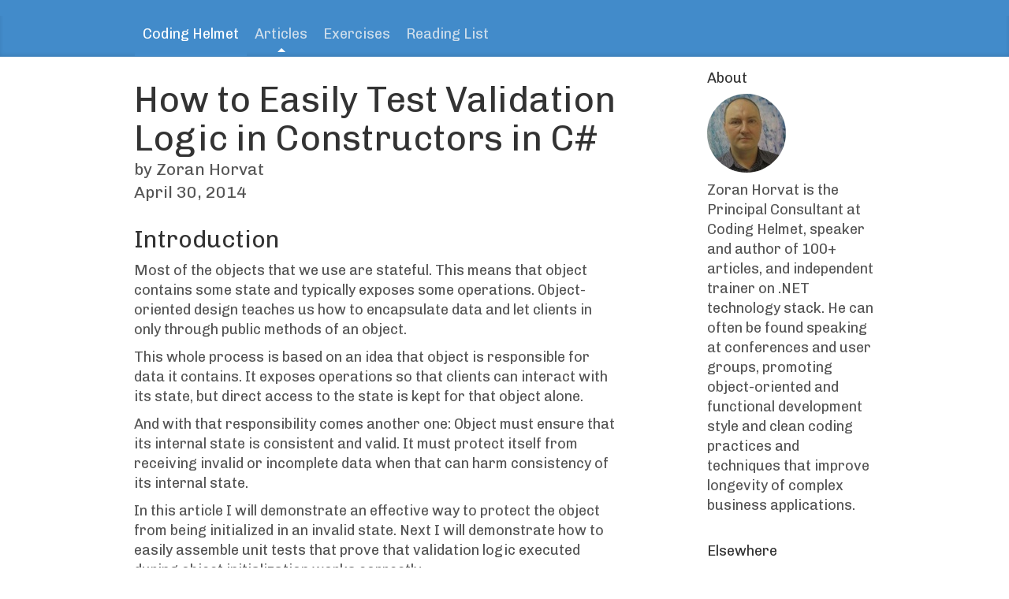

--- FILE ---
content_type: text/html; charset=utf-8
request_url: https://codinghelmet.com/articles/constructor-tests
body_size: 19479
content:
<!DOCTYPE html>
<html lang="en">
<head>
    <meta charset="utf-8">
    <meta http-equiv="X-UA-Compatible" content="IE=edge">
    <meta name="viewport" content="width=device-width, initial-scale=1">
    <!-- The above 3 meta tags *must* come first in the head; any other head content must come *after* these tags -->
    <meta name="description" content="">
    <meta name="author" content="Zoran Horvat">
    <meta name='impact-site-verification' value='-456299824'>
    <meta name='impact-site-verification' value='6e84fb86-443d-4a06-8443-437e0f521df9'>
    
    
    <meta name="twitter:card" content="summary" />
    <meta name="twitter:site" content="@zoranh75" />
    <meta name="twitter:creator" content="@zoranh75" />

    <meta property="og:url" content="https://codinghelmet.com/articles/constructor-tests" />
    <meta property="og:title" content="How to Easily Test Validation Logic in Constructors in C#" />
    <meta property="og:description" content="Most of the objects that we use are stateful. This means that object contains some state and typically exposes some operations. Object-oriented design teaches us how to encapsulate data and let clients in only through public methods of an object." />
    <meta property="og:image" content="https://codinghelmet.com/img/card.png" />
    <meta name="publish_date" property="og:publish_date" content="2014-04-30T11:01:13&#x2B;00:00">


    <title>How to Easily Test Validation Logic in Constructors in C#</title>
    <link href="https://cdnjs.cloudflare.com/ajax/libs/open-iconic/1.1.1/font/css/open-iconic-bootstrap.min.css" rel="stylesheet"/>
    <link href="/css/bootstrap.v3.datetimepicker/bootstrap-datetimepicker.min.css" rel="stylesheet" type="text/css" />
    <!-- Bootstrap core CSS -->
    <link href="https://fonts.googleapis.com/css?family=Chivo:400,400italic" rel="stylesheet" type="text/css" />
    <link href="/lib/bootstrap/dist/css/bootstrap.min.css" rel="stylesheet">
    <!-- IE10 viewport hack for Surface/desktop Windows 8 bug -->
    <link href="/lib/bootstrap/assets/css/ie10-viewport-bug-workaround.css" rel="stylesheet">
    <!-- Custom styles for this template -->
    <script src="/lib/bootstrap/assets/js/ie-emulation-modes-warning.js"></script>
    <!-- HTML5 shim and Respond.js for IE8 support of HTML5 elements and media queries -->
    <!--[if lt IE 9]>
        <script src="https://oss.maxcdn.com/html5shiv/3.7.3/html5shiv.min.js"></script>
        <script src="https://oss.maxcdn.com/respond/1.4.2/respond.min.js"></script>
    <![endif]-->

    <!-- Bootstrap core JavaScript -->
    <script src="/lib/jquery/jquery-3.6.0.min.js"></script>
    <script>window.jQuery || document.write('<script src="../../assets/js/vendor/jquery.min.js"><\/script>')</script>
    <script src="/lib/bootstrap/dist/js/bootstrap.min.js"></script>
    <script src="/lib/moment/moment-with-locales.min.js"></script>
    <script src="/lib/bootstrap.v3.datetimepicker/bootstrap-datetimepicker.min.js"></script>
    <!-- IE10 viewport hack for Surface/desktop Windows 8 bug -->
    <script src="/lib/bootstrap/assets/js/ie10-viewport-bug-workaround.js"></script>

    <link href="/css/site.css" rel="stylesheet">
    <link href="/css/code.css" rel="stylesheet">
    <script type="text/javascript" src="//s7.addthis.com/js/300/addthis_widget.js#pubid=ra-5415f75b0d7f3be2"></script>
    <script>
        (function (i, s, o, g, r, a, m) {
            i['GoogleAnalyticsObject'] = r; i[r] = i[r] || function () {
                (i[r].q = i[r].q || []).push(arguments)
            }, i[r].l = 1 * new Date(); a = s.createElement(o),
                m = s.getElementsByTagName(o)[0]; a.async = 1; a.src = g; m.parentNode.insertBefore(a, m)
        })(window, document, 'script', '//www.google-analytics.com/analytics.js', 'ga');

        ga('create', 'UA-33755239-2', 'auto');
        ga('send', 'pageview');
    </script>
</head>
<body class="custom-text">
    <div class="masthead">
        <div class="freespace"></div>
        <div class="container">
            <!-- Static navbar -->
            <nav class="navbar">
                <div class="container-fluid">
                    <div class="navbar-header">
                        <button type="button" class="navbar-toggle collapsed" data-toggle="collapse" data-target="#navbar" aria-expanded="false" aria-controls="navbar">
                            <span class="sr-only">Toggle navigation</span>
                            <span class="icon-bar"></span>
                            <span class="icon-bar"></span>
                            <span class="icon-bar"></span>
                        </button>
                        <a class="navbar-brand" href="/">Coding Helmet</a>
                    </div>
                    <div id="navbar" class="navbar-collapse collapse">
                        <form method="post" action="/sign-out">
                            <ul class="nav navbar-nav">
                                <li><span class="nav-item active"><a class="nav-item" href="/articles">Articles</a></span></li>
                                <li><span class="nav-item"><a class="nav-item" href="/exercises">Exercises</a></span></li>
                                <li><span class="nav-item"><a class="nav-item" href="/reading-list">Reading List</a></span></li>
                            </ul>
                        <input name="__RequestVerificationToken" type="hidden" value="CfDJ8KczeV3lNRhBlaIJNbt8H-tjc741d6ZukcM7r6CDiuhIpMavUtYi5jstviQgQw2N7DIXmrqKQx-2mTC34SQB-yuDymF9KklCElFnr-6rLDxV9vrtZ_7X5LcJIA8D6OTzxmZsU-im9DcqQkp5M2zXn60" /></form>
                    </div><!--/.nav-collapse -->
                </div><!--/.container-fluid -->
            </nav>
        </div> <!-- /container -->
    </div>
    <div>
        <div class="container">
    <div class="row">
        <div class="col-sm-8">
            
    <div>
        <h1 class="title">How to Easily Test Validation Logic in Constructors in C#</h1>
        <p class="lead">by Zoran Horvat<br /><time datetime="2014-04-30">April 30, 2014</time></p>
        <div class="sharing-toolbox">
            <div class="addthis_sharing_toolbox"></div>
        </div>
    </div>

            
<div>
<h2>Introduction</h2>    <p>Most of the objects that we use are stateful. This means that object contains some state and typically exposes some operations. Object-oriented design teaches us how to encapsulate data and let clients in only through public methods of an object.</p>
    <p>This whole process is based on an idea that object is responsible for data it contains. It exposes operations so that clients can interact with its state, but direct access to the state is kept for that object alone.</p>
    <p>And with that responsibility comes another one: Object must ensure that its internal state is consistent and valid. It must protect itself from receiving invalid or incomplete data when that can harm consistency of its internal state.</p>
    <p>In this article I will demonstrate an effective way to protect the object from being initialized in an invalid state. Next I will demonstrate how to easily assemble unit tests that prove that validation logic executed during object initialization works correctly.</p>
    <p>One problem which frequently occurs in practice is to have a class like this:</p>
    <pre class="code"><code><span class="code-keyword">public</span> <span class="code-keyword">class</span> <span class="code-type">Frame</span>
{
    <span class="code-keyword">private</span> <span class="code-keyword">int</span> length;
    <span class="code-keyword">private</span> <span class="code-keyword">int</span> width;

    <span class="code-keyword">public</span> <span class="code-keyword">int</span> Length
    {
        <span class="code-keyword">get</span>
        {
            <span class="code-keyword">return</span> <span class="code-keyword">this</span>.length;
        }
        <span class="code-keyword">set</span>
        {
            <span class="code-keyword">if</span> (value &lt;= 0)
                <span class="code-keyword">throw</span> <span class="code-keyword">new</span> System.<span class="code-type">ArgumentException</span>();
            <span class="code-keyword">this</span>.length = value;
        }
    }

    <span class="code-keyword">public</span> <span class="code-keyword">int</span> Width
    {
        <span class="code-keyword">get</span>
        {
            <span class="code-keyword">return</span> <span class="code-keyword">this</span>.width;
        }
        <span class="code-keyword">set</span>
        {
            <span class="code-keyword">if</span> (value &lt;= 0)
                <span class="code-keyword">throw</span> <span class="code-keyword">new</span> System.<span class="code-type">ArgumentException</span>();
            <span class="code-keyword">this</span>.width = value;
        }
    }

}
</code></pre>
    <p>This class represents some kind of a two-dimensional frame, defined by integer dimensions which must be strictly positive. Validation is added to property setters and it is executed when object is initialized:</p>
    <pre class="code"><code><span class="code-type">Frame</span> frame = <span class="code-keyword">new</span> <span class="code-type">Frame</span>();
frame.Length = 3;
frame.Width = 4;
</code></pre>
    <p>But this design suffers from several problems &#x2013; one of them is that object exposes its internal state instead of providing operations on that state. But there is also an issue with the first line of code, in which new instance of the <span class="code-ref">Frame</span> class is created. This instance initially has dimensions set to zero &#x2013; this is done by the implicit default constructor. In other words, initial state of the object is invalid.</p>
    <p>Problem with this solution is that programmer must not forget to assign values to the properties after initializing the object or otherwise frame object will be left with invalid dimensions.</p>
    <p>An easy way to solve the problem is to introduce a meaningful constructor. Suppose that this class also needs to support drawing, which is accomplished through an object implementing some interface <span class="code-ref">IDrawingContext</span>:</p>
    <pre class="code"><code><span class="code-keyword">public</span> <span class="code-keyword">interface</span> <span class="code-type">IDrawingContext</span>
{
    <span class="code-keyword">void</span> DrawRectangle(<span class="code-keyword">int</span> x, <span class="code-keyword">int</span> y, <span class="code-keyword">int</span> length, <span class="code-keyword">int</span> width);
}
</code></pre>
    <p>Dimensions of the frame and the drawing context need to be passed through the constructor:</p>
    <pre class="code"><code><span class="code-keyword">public</span> <span class="code-keyword">class</span> <span class="code-type">Frame</span>
{
    <span class="code-keyword">private</span> <span class="code-keyword">int</span> length;
    <span class="code-keyword">private</span> <span class="code-keyword">int</span> width;
    <span class="code-keyword">private</span> <span class="code-type">IDrawingContext</span> context;

    <span class="code-keyword">public</span> Frame(<span class="code-keyword">int</span> length, <span class="code-keyword">int</span> width, <span class="code-type">IDrawingContext</span> context)
    {

        <span class="code-keyword">if</span> (length &lt;= 0 || width &lt;= 0)
            <span class="code-keyword">throw</span> <span class="code-keyword">new</span> <span class="code-type">ArgumentException</span>();

        <span class="code-keyword">if</span> (context == <span class="code-keyword">null</span>)
            <span class="code-keyword">throw</span> <span class="code-keyword">new</span> <span class="code-type">ArgumentNullException</span>(<span class="code-string">&quot;context&quot;</span>);

        <span class="code-keyword">this</span>.length = length;
        <span class="code-keyword">this</span>.width = width;

        <span class="code-keyword">this</span>.context = context;

    }

    <span class="code-keyword">public</span> <span class="code-keyword">void</span> Draw()
    {
        <span class="code-keyword">this</span>.context.DrawRectangle(0, 0, <span class="code-keyword">this</span>.length, <span class="code-keyword">this</span>.width);
    }
}
</code></pre>
    <p>In this implementation Frame class does not expose its internal state. Instead, it exposes an operation which draw the frame using specified drawing context. This is much better design because clients can rely on an instance of the Frame class when they need to have the frame drawn. Clients never really care about internal state of the <span class="code-ref">Frame</span> object as long as <span class="code-ref">Frame</span> itself cares about it.</p>
    <center>
                <div class="embed-responsive embed-responsive-16by9">
                    <iframe class="embed-responsive-item"
                        src="https://www.youtube.com/embed/_F9jal5R0jw"
                        title="YouTube video player" frameborder="0"
                        allow="accelerometer; autoplay; clipboard-write; encrypted-media; gyroscope; picture-in-picture"
                        allowfullscreen></iframe>
                </div>
    </center>
<h2>Testing Behavior</h2>    <p>Suppose that we want to cover the <span class="code-ref">Frame</span> class with tests. First step is to separate its functionalities. One functionality is to initialize the object. Another functionality is to draw the frame using the supplied drawing context.</p>
    <p>I will test these functionalities in the opposite direction, by first testing the <span class="code-ref">Draw</span> function.</p>
<h3>Testing the Draw Method</h3>    <p>Basic requirement for the Draw function is that it collaborates correctly with the drawing context. This means that the drawing context&#x2019;s <span class="code-ref">DrawRectangle</span> method is invoked and that correct size and position of the rectangle are passed to it. Here is the test method which encapsulates this piece of logic:</p>
    <pre class="code"><code>[<span class="code-type">TestMethod</span>]
<span class="code-keyword">public</span> <span class="code-keyword">void</span> Draw_InvokesDrawOnDrawingContextWithCorrectArguments()
{

    <span class="code-type">Mock</span>&lt;<span class="code-type">IDrawingContext</span>&gt; mockedContext = <span class="code-keyword">new</span> <span class="code-type">Mock</span>&lt;<span class="code-type">IDrawingContext</span>&gt;();
    mockedContext.Setup(c =&gt; c.DrawRectangle(0, 0, 3, 4)).Verifiable();
    <span class="code-type">IDrawingContext</span> context = mockedContext.Object;

    <span class="code-type">Frame</span> frame = <span class="code-keyword">new</span> <span class="code-type">Frame</span>(3, 4, context);

    frame.Draw();

    mockedContext.Verify(c =&gt; c.DrawRectangle(0, 0, 3, 4));

}
</code></pre>
    <p>This method relies on the <span class="code-ref">MSTest</span> testing framework which can be recognized by the <span class="code-ref">TestMethod</span> attribute. Using any other testing framework will be more or less the same in this simple case &#x2013; e.g. to use <span class="code-ref">nUnit</span> just replace the <span class="code-ref">TestMethod</span> attribute with <span class="code-ref">nUnit</span>&#x2019;s <span class="code-ref">Test</span> attribute and it will work fine.</p>
    <p>In this test I am also using the <span class="code-ref">Moq</span> mocking framework. The first three lines of the test code are setting up the expected behavior in terms that drawing context instance expects its <span class="code-ref">Draw</span> method to be invoked with specific coordinates and dimensions of the frame. Next step in assembling the object under test is to instantiate the <span class="code-ref">Frame</span> class. <span class="code-ref">Frame</span> object has length equal to <span class="code-ref">3</span>, width equal to <span class="code-ref">4</span> and mocked drawing context as its arguments.</p>
    <p>The following step is to actually invoke the frame&#x2019;s <span class="code-ref">Draw</span> method and that is supposed to trigger the expected call to the drawing context. The last line of the test method asserts the expectation. Should the <span class="code-ref">Frame</span> fail to pass the call to drawing context&#x2019;s <span class="code-ref">DrawRectangle</span> method, or should it fail to pass the arguments correctly, the test would fail.</p>
    <p>The whole point about this test method is that it tests behavior of the <span class="code-ref">Frame</span>. We don&#x2019;t care whether constructor has stored rectangle&#x2019;s dimensions properly in its internal state or not. Maybe the <span class="code-ref">Frame</span> has delegated that to some other class, or to the database. In that case <span class="code-ref">Frame</span> would have to load its dimensions back when its <span class="code-ref">Draw</span> method is called. That doesn&#x2019;t matter at all to this test, because it only asserts that, with assumption that drawing context class is implemented properly, the rectangular frame is going to be drawn where it should be. That is the proper behavior test, as opposed to state test which would assert that internal state of the <span class="code-ref">Frame</span> contains correct dimensions.</p>
    <p>I am normally reluctant to implementing state tests because they often miss the point. State is encapsulated in the <span class="code-ref">Frame</span> object. Forcing the <span class="code-ref">Frame</span> object to expose its internal state just to allow the test to see it is wrong because it commits the <span class="code-ref">Frame</span> to specific kind of internal state. What I am more eager to test is whether <span class="code-ref">Frame</span> object with specific dimensions interacts with its collaborators correctly. That leaves the <span class="code-ref">Frame</span> class all the freedom it needs to implement its expected behavior right.</p>
    <center>
                <div class="embed-responsive embed-responsive-16by9">
                    <iframe class="embed-responsive-item"
                        src="https://www.youtube.com/embed/4zHIzsaIPkc"
                        title="YouTube video player" frameborder="0"
                        allow="accelerometer; autoplay; clipboard-write; encrypted-media; gyroscope; picture-in-picture"
                        allowfullscreen></iframe>
                </div>
    </center>
<h3>Testing the Constructor</h3>    <p>And now we come to the central point of this article: Testing the constructor. By this point we have found that <span class="code-ref">Frame</span> class collaborates with drawing context correctly, given the fact that <span class="code-ref">Frame</span> object itself is well built. But this relies solely on the constructor which has a responsibility to ensure that state it receives is validated. Its other responsibility is to remember that state, but as I already pointed out that is the subject of behavior tests. Any failure of the constructor to record its arguments will become visible through incorrect behavior.</p>
    <p>The bottom line is that constructor tests should only cover the validation logic. In case of the <span class="code-ref">Frame</span> class, we recognize these cases:</p>
    <ul>
                    <li>Constructor receives negative length &#x2013; we expect <span class="code-ref">ArgumentException</span> to be thrown.</li>
                    <li>Constructor receives zero length &#x2013; we expect <span class="code-ref">ArgumentException</span> to be thrown.</li>
                    <li>Constructor receives negative width &#x2013; we expect <span class="code-ref">ArgumentException</span> to be thrown.</li>
                    <li>Constructor receives zero width &#x2013; we expect <span class="code-ref">ArgumentException</span> to be thrown.</li>
                    <li>Constructor receives null <span class="code-ref">IDrawingContext</span> &#x2013; we expect <span class="code-ref">ArgumentNullException</span> to be thrown.</li>
                    <li>Constructor receives length and width equal to one and non-null <span class="code-ref">IDrawingContext</span> &#x2013; we expect no exception back because these are the minimum valid values.</li>
                    <li>Constructor receives larger positive length and width and non-null <span class="code-ref">IDrawingContext</span> &#x2013; we expect no exception back because these are legal values.</li>
    </ul>
    <p>This makes total of seven test cases. In traditional manner, I would now start typing seven distinct test methods. Those methods that expect an exception back would declare that expectation via a test method attribute. Those that don&#x2019;t expect exceptions would skip the attribute. For example:</p>
    <pre class="code"><code>[<span class="code-type">TestMethod</span>]
[<span class="code-type">ExpectedException</span>(<span class="code-keyword">typeof</span>(System.<span class="code-type">ArgumentNullException</span>))]
<span class="code-keyword">public</span> <span class="code-keyword">void</span> Constructor_ReceivesNullIDrawingContext_Throws()
{
    <span class="code-keyword">new</span> <span class="code-type">Frame</span>(3, 4, (<span class="code-type">IDrawingContext</span>)<span class="code-keyword">null</span>);
}

[<span class="code-type">TestMethod</span>]
<span class="code-keyword">public</span> <span class="code-keyword">void</span> Constructor_ReceivesLength1AndWidth1_Passes()
{
    <span class="code-type">IDrawingContext</span> context = <span class="code-keyword">new</span> <span class="code-type">Mock</span>&lt;<span class="code-type">IDrawingContext</span>&gt;().Object;
    <span class="code-keyword">new</span> <span class="code-type">Frame</span>(1, 1, context);
}
</code></pre>
    <p>These test methods look a little odd. They don&#x2019;t assert anything. That is very common picture when testing constructors, because we are only interested to know whether exceptions are thrown when they need be thrown and whether no exception occurs when data are valid. The second test method, for example, passes if nothing happens when constructor is invoked.</p>
    <p>Anyway, I am not going to proceed with writing these tests right now. Instead, I plan to take a different route.</p>
<h2>Identifying the Problem</h2>    <p>Testing the constructor by enumerating all test cases in separate test methods has a couple of, so to say, human problems. First of all, they require quite a lot of typing to construct the methods and embellish them with proper attributes. Second, covering a constructor with a handful of test methods means that test cases for one constructor will span more than one screen of source code in height. These two issues combined lead to frustration (due to excessive typing) and faults (due to forgetting one or two legitimate test cases).</p>
    <p>Frustration becomes even more observable as the project progresses and number of constructors that need to be covered with tests starts to pile up. If you know that even a small project has dozens of classes, while normal-size industry projects contain hundreds of classes, testing constructors becomes one boring routine. And with routine in coding comes the routine of making mistakes.</p>
    <p>Instead of having each of the test cases wrapped in a separate test method, which wastes screen and spreads actual testing logic over many lines of code, I wanted to have something that brings test cases together. Something similar to the bulleted list above where I have just listed the cases without talking too much about them. If I could list all seven test cases in successive seven lines of code, then it would be quite easy to say whether all the cases have been covered, or some of them are missing.</p>
    <center>
                <div class="embed-responsive embed-responsive-16by9">
                    <iframe class="embed-responsive-item"
                        src="https://www.youtube.com/embed/ESCXI65ixpk"
                        title="YouTube video player" frameborder="0"
                        allow="accelerometer; autoplay; clipboard-write; encrypted-media; gyroscope; picture-in-picture"
                        allowfullscreen></iframe>
                </div>
    </center>
<h2>Proposed Solution</h2>    <p>To cut the long story short, here is what I want to have:</p>
    <pre class="code"><code>[<span class="code-type">TestMethod</span>]
<span class="code-keyword">public</span> <span class="code-keyword">void</span> Constructor_FullTest()
{
    <span class="code-comment">// ...</span>
}
</code></pre>
    <p>I want all the tests for the constructor to be concentrated in only one test method. I don&#x27;t want to have to type seven test methods.</p>
    <p>On a related note, some unit testing purists would object to this, with some ground to it. The whole point of unit tests is to test a single requirement for a single method. If you try to put two assertions in one test method, you have a problem when test fails. If first assertion failed, then the second one is not even tried. Hence, you don&#x27;t have the complete picture of what failed. You fix the problem, just to find that now the second assertion fails. That is why it is a good practice to have only one assertion in one test method.</p>
    <p>But, I often put several tests in one test method, just to compact the testing code and make it more readable. It doesn&#x27;t say that I&#x27;m putting more than one assertion into one test method. No; instead, I internally perform multiple tests and then build a list of error reports before letting the whole test method to fail. Because of that, I believe that concentrating testing code in one test method is a good practice, provided that test cases covered by that method are closely related. I will demonstrate what it means on example of testing the <span class="code-ref">Frame</span> class constructor.</p>
    <p>I want this constructor test to be as compact as possible, but still to contain complete and precise information about cases in which constructor should fail or succeed. While doing that, I want to you to imagine me as being lazy and spoiled. In terms of writing code, I find those two characteristics helpful more often than not. I want my code to be compact - that is the lazy part - and I want all the information readily available - that is the spoiled part.</p>
    <p>One of the most promising approaches to writing compact code is coding declaratively. This means that I would only need to list the constructor use cases and something buried deep inside some library code will do exactly what I wanted.</p>
You will know what I mean as soon as you see the piece of code listed below. Note that it is based on types and methods that still do not exist. First I want to outline the solution, and then I will implement the library classes which move that solution to life.    <pre class="code"><code>[<span class="code-type">TestMethod</span>]
<span class="code-keyword">public</span> <span class="code-keyword">void</span> Constructor_FullTest()
{

    <span class="code-type">IDrawingContext</span> context = <span class="code-keyword">new</span> <span class="code-type">Mock</span>&lt;<span class="code-type">IDrawingContext</span>&gt;().Object;

    <span class="code-type">ConstructorTests</span>&lt;<span class="code-type">Frame</span>&gt;
        .For(<span class="code-keyword">typeof</span>(<span class="code-keyword">int</span>), <span class="code-keyword">typeof</span>(<span class="code-keyword">int</span>), <span class="code-keyword">typeof</span>(<span class="code-type">IDrawingContext</span>))
        .Fail(<span class="code-keyword">new</span> <span class="code-keyword">object</span>[] { -3, 5, context }, <span class="code-keyword">typeof</span>(<span class="code-type">ArgumentException</span>), <span class="code-string">&quot;Negative length&quot;</span>)
        .Fail(<span class="code-keyword">new</span> <span class="code-keyword">object</span>[] { 0, 5, context }, <span class="code-keyword">typeof</span>(<span class="code-type">ArgumentException</span>), <span class="code-string">&quot;Zero length&quot;</span>)
        .Fail(<span class="code-keyword">new</span> <span class="code-keyword">object</span>[] { 5, -3, context }, <span class="code-keyword">typeof</span>(<span class="code-type">ArgumentException</span>), <span class="code-string">&quot;Negative width&quot;</span>)
        .Fail(<span class="code-keyword">new</span> <span class="code-keyword">object</span>[] { 5, 0, context }, <span class="code-keyword">typeof</span>(<span class="code-type">ArgumentException</span>), <span class="code-string">&quot;Zero width&quot;</span>)
        .Fail(<span class="code-keyword">new</span> <span class="code-keyword">object</span>[] { 5, 5, <span class="code-keyword">null</span> }, <span class="code-keyword">typeof</span>(<span class="code-type">ArgumentNullException</span>), <span class="code-string">&quot;Null drawing context&quot;</span>)
        .Succeed(<span class="code-keyword">new</span> <span class="code-keyword">object</span>[] { 1, 1, context }, <span class="code-string">&quot;Small positive length and width&quot;</span>)
        .Succeed(<span class="code-keyword">new</span> <span class="code-keyword">object</span>[] { 3, 4, context }, <span class="code-string">&quot;Larger positive length and width&quot;</span>)
        .Assert();

}
</code></pre>
    <p>Even without explanations I believe that intention of this test method is clear.</p>
    <p>First I am declaring that I want to test constructor of the <span class="code-ref">Frame</span> class by using the still nonexistent static class <span class="code-ref">ConstructorTests</span>.</p>
    <p>Then I am isolating the constructor which receives two integer numbers followed by the drawing context instance by calling the <span class="code-ref">For</span> method with appropriate type parameters. Hence, all lines that follow will have to do with that particular constructor.</p>
    <p>Seven lines follow, each declaring one test case. <span class="code-ref">Fail</span> method obviously cover cases in which constructor should throw an exception. Expected exception type is provided, as well as a string which pinpoints the context of the test case. I expect this string to appear later as part of an error message, should the test ever fail.</p>
    <p>Calls to the <span class="code-ref">Succeed</span> method obviously cover the successful cases. After specifying the concrete arguments that should be passed to the constructor, I just expect the constructor to execute without throwing any exception. Success cases also contain a string which should be part of the error response in case that test case fails.</p>
    <p>Finally, when all seven test cases have been listed, there comes the call to the <span class="code-ref">Assert</span> method.</p>
    <p>From this method I expect to effectively walk through the requirements and try the constructor on each of them. Should constructor execution differ from the declared expectation, some error description should be assembled and reported back to the test runner. Fluent interface helps keep the code shorter and easier to read.</p>
    <p>This test method is right now not more than a wish list. None of the classes that are required or their methods exist. But bear with me and you will see how simple it is to implement them.</p>
<h2>Implementing the Testing Library</h2>    <p><span class="code-ref">ConstructorTests</span> class will be a static generic class which I am going to put in a dedicated library project:</p>
    <pre class="code"><code><span class="code-keyword">public</span> <span class="code-keyword">static</span> <span class="code-keyword">class</span> <span class="code-type">ConstructorTests</span>&lt;T&gt;
{
}
</code></pre>
    <p>The first method in this library is the <span class="code-ref">For</span> static method. It should identify the constructor and return a wrapper around it. This wrapper will be the class that I will call <span class="code-ref">Tester</span>. Since it will be located in the specialized namespace which is part of the testing library, I think it is safe to keep the name short.</p>
    <p>Here is the implementation of the <span class="code-ref">For</span> method:</p>
    <pre class="code"><code><span class="code-keyword">public</span> <span class="code-keyword">static</span> <span class="code-keyword">class</span> <span class="code-type">ConstructorTests</span>&lt;T&gt;
{
    <span class="code-keyword">public</span> <span class="code-keyword">static</span> <span class="code-type">Tester</span>&lt;T&gt; For(<span class="code-keyword">params</span> <span class="code-type">Type</span>[] argTypes)
    {

        <span class="code-type">ConstructorInfo</span> ctor = <span class="code-keyword">typeof</span>(T).GetConstructor(argTypes);

        <span class="code-keyword">if</span> (ctor == <span class="code-keyword">null</span>)
            <span class="code-keyword">return</span> <span class="code-keyword">new</span> <span class="code-type">MissingCtorTester</span>&lt;T&gt;();

        <span class="code-keyword">return</span> <span class="code-keyword">new</span> <span class="code-type">CtorTester</span>&lt;T&gt;(ctor);

    }
}
</code></pre>
    <p>Tester class, as well as its descendants <span class="code-ref">MissingCtorTester</span> and <span class="code-ref">CtorTester</span> are still not implemented, but their purpose in the <span class="code-ref">For</span> method should be easy to understand.</p>
    <p><span class="code-ref">MissingCtorTester</span> is a special <span class="code-ref">Tester</span>, which will cover the case when constructor with specified list of arguments is not found in the type which is tested. When the time comes to execute its <span class="code-ref">Assert</span> method, it will grab the opportunity and, instead of running any test cases, it will simply cause the test to fail with message explaining that constructor was not found.</p>
    <p>Otherwise, if expected constructor was found in the type under test, we can pass it to <span class="code-ref">CtorTester</span> class, which is specialized to actually test constructor behavior.</p>
    <p>Next thing to implement is the <span class="code-ref">Tester</span> base class. It exposes methods <span class="code-ref">Fail</span> and <span class="code-ref">Succeed</span> which have to return <span class="code-ref">Tester</span> again so that next method call can be chained. Finally, <span class="code-ref">Tester</span> exposes the <span class="code-ref">Assert</span> method which is supposed to execute all test cases. Here is the base <span class="code-ref">Tester</span> class:</p>
    <pre class="code"><code><span class="code-keyword">public</span> <span class="code-keyword">abstract</span> <span class="code-keyword">class</span> <span class="code-type">Tester</span>&lt;T&gt;
{
    <span class="code-keyword">public</span> <span class="code-keyword">abstract</span> <span class="code-type">Tester</span>&lt;T&gt; Fail(<span class="code-keyword">object</span>[] args, <span class="code-type">Type</span> exceptionType, <span class="code-keyword">string</span> failMessage);
    <span class="code-keyword">public</span> <span class="code-keyword">abstract</span> <span class="code-type">Tester</span>&lt;T&gt; Succeed(<span class="code-keyword">object</span>[] args, <span class="code-keyword">string</span> failMessage);
    <span class="code-keyword">public</span> <span class="code-keyword">abstract</span> <span class="code-keyword">void</span> Assert();
}
</code></pre>
    <p>Implementation of the <span class="code-ref">MissingCtorTester</span> is simpler so I will produce it first:</p>
    <pre class="code"><code><span class="code-keyword">public</span> <span class="code-keyword">class</span> <span class="code-type">MissingCtorTester</span>&lt;T&gt; : <span class="code-type">Tester</span>&lt;T&gt;
{

    <span class="code-keyword">public</span> <span class="code-keyword">override</span> <span class="code-type">Tester</span>&lt;T&gt; Fail(<span class="code-keyword">object</span>[] args, <span class="code-type">Type</span> exceptionType, <span class="code-keyword">string</span> failMessage)
    {
        <span class="code-keyword">return</span> <span class="code-keyword">this</span>;
    }

    <span class="code-keyword">public</span> <span class="code-keyword">override</span> <span class="code-type">Tester</span>&lt;T&gt; Succeed(<span class="code-keyword">object</span>[] args, <span class="code-keyword">string</span> failMessage)
    {
        <span class="code-keyword">return</span> <span class="code-keyword">this</span>;
    }

    <span class="code-keyword">public</span> <span class="code-keyword">override</span> <span class="code-keyword">void</span> Assert()
    {
        Microsoft.VisualStudio.TestTools.UnitTesting.<span class="code-type">Assert</span>.Fail(<span class="code-string">&quot;Missing constructor.&quot;</span>);
    }

}
</code></pre>
    <p>This class is very simple because it has a very simple purpose &#x2013; to unconditionally fail when <span class="code-ref">Assert</span> is called, simply because the constructor under test is not defined. Note that <span class="code-ref">Fail</span> and <span class="code-ref">Succeed</span> methods are actually just returning this object, which allows the caller to chain more methods, but they don&#x2019;t do anything. This is because there is nothing to do &#x2013; the constructor is missing.</p>
    <p>Implementation of the <span class="code-ref">CtorTester</span> class is more complicated.</p>
    <pre class="code"><code><span class="code-keyword">public</span> <span class="code-keyword">class</span> <span class="code-type">CtorTester</span>&lt;T&gt; : <span class="code-type">Tester</span>&lt;T&gt;
{
    <span class="code-keyword">private</span> <span class="code-type">ConstructorInfo</span> constructor;
    <span class="code-keyword">private</span> <span class="code-type">IList</span>&lt;<span class="code-type">TestCase</span>&lt;T&gt; &gt; testCases = <span class="code-keyword">new</span> <span class="code-type">List</span>&lt;<span class="code-type">TestCase</span>&lt;T&gt; &gt;();

    <span class="code-keyword">public</span> CtorTester(<span class="code-type">ConstructorInfo</span> ctor)
    {
        <span class="code-keyword">this</span>.constructor = ctor;
    }

    <span class="code-keyword">public</span> <span class="code-keyword">override</span> <span class="code-type">Tester</span>&lt;T&gt; Fail(<span class="code-keyword">object</span>[] args, <span class="code-type">Type</span> exceptionType, <span class="code-keyword">string</span> failMessage)
    {
        <span class="code-type">TestCase</span>&lt;T&gt; testCase = <span class="code-keyword">new</span> <span class="code-type">FailTest</span>&lt;T&gt;(<span class="code-keyword">this</span>.constructor, args, exceptionType, failMessage);
        testCases.Add(testCase);
        <span class="code-keyword">return</span> <span class="code-keyword">this</span>;
    }

    <span class="code-keyword">public</span> <span class="code-keyword">override</span> <span class="code-type">Tester</span>&lt;T&gt; Succeed(<span class="code-keyword">object</span>[] args, <span class="code-keyword">string</span> failMessage)
    {
        <span class="code-type">TestCase</span>&lt;T&gt; testCase = <span class="code-keyword">new</span> SuccessTest&lt;T&gt;(<span class="code-keyword">this</span>.constructor, args, failMessage);
        testCases.Add(testCase);
        <span class="code-keyword">return</span> <span class="code-keyword">this</span>;
    }

    <span class="code-keyword">public</span> <span class="code-keyword">override</span> <span class="code-keyword">void</span> Assert()
    {
        <span class="code-type">List</span>&lt;<span class="code-keyword">string</span>&gt; errors = <span class="code-keyword">new</span> <span class="code-type">List</span>&lt;<span class="code-keyword">string</span>&gt;();
        ExecuteTestCases(errors);
        Assert(errors);
    }

    <span class="code-keyword">private</span> <span class="code-keyword">void</span> ExecuteTestCases(<span class="code-type">List</span>&lt;<span class="code-keyword">string</span>&gt; errors)
    {
        <span class="code-keyword">foreach</span> (<span class="code-type">TestCase</span>&lt;T&gt; testCase <span class="code-keyword">in</span> <span class="code-keyword">this</span>.testCases)
            ExecuteTestCase(errors, testCase);
    }

    <span class="code-keyword">private</span> <span class="code-keyword">void</span> ExecuteTestCase(<span class="code-type">List</span>&lt;<span class="code-keyword">string</span>&gt; errors, <span class="code-type">TestCase</span>&lt;T&gt; testCase)
    {
        <span class="code-keyword">string</span> error = testCase.Execute();
        <span class="code-keyword">if</span> (!<span class="code-keyword">string</span>.IsNullOrEmpty(error))
            errors.Add(<span class="code-string">&quot;    ----&gt; &quot;</span> &#x2B; error);
    }

    <span class="code-keyword">private</span> <span class="code-keyword">void</span> Assert(<span class="code-type">List</span>&lt;<span class="code-keyword">string</span>&gt; errors)
    {
        <span class="code-keyword">if</span> (errors.Count &gt; 0)
        {
            <span class="code-keyword">string</span> error = <span class="code-keyword">string</span>.Format(<span class="code-string">&quot;{0} error(s) occurred:\n{1}&quot;</span>,
                                         errors.Count,
                                         <span class="code-keyword">string</span>.Join(<span class="code-string">&quot;\n&quot;</span>, errors.ToArray()));
            Microsoft.VisualStudio.TestTools.UnitTesting.<span class="code-type">Assert</span>.Fail(error);
        }
    }

}
</code></pre>
    <p>This implementation relies on yet another hierarchy of classes. These classes are dealing with actual test cases. They derive from the <span class="code-ref">TestCase</span> base class:</p>
    <pre class="code"><code><span class="code-keyword">public</span> <span class="code-keyword">abstract</span> <span class="code-keyword">class</span> <span class="code-type">TestCase</span>&lt;T&gt;
{
    <span class="code-keyword">private</span> <span class="code-type">ConstructorInfo</span> constructor;
    <span class="code-keyword">private</span> <span class="code-keyword">object</span>[] arguments;
    <span class="code-keyword">private</span> <span class="code-keyword">string</span> failMessage;

    <span class="code-keyword">public</span> TestCase(<span class="code-type">ConstructorInfo</span> ctor, <span class="code-keyword">object</span>[] args, <span class="code-keyword">string</span> failMessage)
    {
        <span class="code-keyword">this</span>.constructor = ctor;
        <span class="code-keyword">this</span>.arguments = args;
        <span class="code-keyword">this</span>.failMessage = failMessage;
    }

    <span class="code-keyword">protected</span> T InvokeConstructor()
    {
        <span class="code-keyword">try</span>
        {
            <span class="code-keyword">return</span> (T)<span class="code-keyword">this</span>.constructor.Invoke(<span class="code-keyword">this</span>.arguments);
        }
        <span class="code-keyword">catch</span> (<span class="code-type">TargetInvocationException</span> ex)
        {
            <span class="code-keyword">throw</span> ex.InnerException;
        }
    }

    <span class="code-keyword">protected</span> <span class="code-keyword">string</span> Fail(<span class="code-keyword">string</span> msg)
    {
        <span class="code-keyword">return</span> <span class="code-keyword">string</span>.Format(<span class="code-string">&quot;Test failed ({0}): {1}&quot;</span>, <span class="code-keyword">this</span>.failMessage, msg);
    }

    <span class="code-keyword">protected</span> <span class="code-keyword">string</span> Success()
    {
        <span class="code-keyword">return</span> <span class="code-keyword">string</span>.Empty;
    }

    <span class="code-keyword">public</span> <span class="code-keyword">abstract</span> <span class="code-keyword">string</span> Execute();

}
</code></pre>
    <p>This class serves as the basic test case. It is capable of calling the constructor and building nice error messages. It also exposes an abstract method <span class="code-ref">Execute</span>, which lets the <span class="code-ref">Tester</span> execute different test cases. <span class="code-ref">Execute</span> method is supposed to return an error message, with empty string meaning that there was no error.</p>
    <p>The next task is to implement specific test cases &#x2013; <span class="code-ref">FailTest</span> and <span class="code-ref">SuccessTest</span> classes:</p>
    <pre class="code"><code><span class="code-keyword">public</span> <span class="code-keyword">class</span> <span class="code-type">FailTest</span>&lt;T&gt;: <span class="code-type">TestCase</span>&lt;T&gt;
{
    <span class="code-keyword">private</span> <span class="code-type">Type</span> exceptionType;

    <span class="code-keyword">public</span> FailTest(<span class="code-type">ConstructorInfo</span> ctor, <span class="code-keyword">object</span>[] args, <span class="code-type">Type</span> exceptionType, <span class="code-keyword">string</span> failMessage)
        : <span class="code-keyword">base</span>(ctor, args, failMessage)
    {
        <span class="code-keyword">this</span>.exceptionType = exceptionType;
    }

    <span class="code-keyword">public</span> <span class="code-keyword">override</span> <span class="code-keyword">string</span> Execute()
    {

        <span class="code-keyword">try</span>
        {
            <span class="code-keyword">base</span>.InvokeConstructor();
            <span class="code-keyword">return</span> <span class="code-keyword">base</span>.Fail(<span class="code-keyword">string</span>.Format(<span class="code-string">&quot;{0} not thrown when expected.&quot;</span>,
                             <span class="code-keyword">this</span>.exceptionType.Name));
        }
        <span class="code-keyword">catch</span> (System.Exception ex)
        {
            <span class="code-keyword">if</span> (ex.GetType() != <span class="code-keyword">this</span>.exceptionType)
                <span class="code-keyword">return</span> <span class="code-keyword">base</span>.Fail(<span class="code-keyword">string</span>.Format(<span class="code-string">&quot;{0} thrown when {1} was expected.&quot;</span>,
                                 ex.GetType().Name, <span class="code-keyword">this</span>.exceptionType.Name));
        }

        <span class="code-keyword">return</span> <span class="code-keyword">base</span>.Success();

    }

}
</code></pre>
    <p>In this implementation the base class will invoke the constructor with arguments that were previously supplied. After that, there are two ways for a test case to fail. Either constructor didn&#x27;t throw the exception when expected, or it threw some other exception type. In either case, <span class="code-ref">Execute</span> method returns the result which indicates failure. Otherwise, it simply returns success status.</p>
    <p><span class="code-ref">SuccessTest</span> is even simpler:</p>
    <pre class="code"><code><span class="code-keyword">public</span> <span class="code-keyword">class</span> <span class="code-type">SuccessTest</span>&lt;T&gt; : <span class="code-type">TestCase</span>&lt;T&gt;
{

    <span class="code-keyword">public</span> SuccessTest(<span class="code-type">ConstructorInfo</span> ctor, <span class="code-keyword">object</span>[] args, <span class="code-keyword">string</span> failMessage)
        : <span class="code-keyword">base</span>(ctor, args, failMessage)
    {
    }

    <span class="code-keyword">public</span> <span class="code-keyword">override</span> <span class="code-keyword">string</span> Execute()
    {

        <span class="code-keyword">try</span>
        {
            <span class="code-keyword">base</span>.InvokeConstructor();
        }
        <span class="code-keyword">catch</span> (System.Exception ex)
        {
            <span class="code-keyword">return</span> <span class="code-keyword">base</span>.Fail(<span class="code-keyword">string</span>.Format(<span class="code-string">&quot;{0} occurred: {1}&quot;</span>,
                             ex.GetType().Name, ex.Message));
        }

        <span class="code-keyword">return</span> <span class="code-keyword">base</span>.Success();

    }

}
</code></pre>
    <p>The sole purpose of the <span class="code-ref">SuccessTest</span> is to invoke the constructor and catch any exceptions that might be thrown in the process. In case that an exception occurs, method returns failure status. Otherwise, it returns success status.</p>
    <center>
                <div class="embed-responsive embed-responsive-16by9">
                    <iframe class="embed-responsive-item"
                        src="https://www.youtube.com/embed/_t6s0nkrZSo"
                        title="YouTube video player" frameborder="0"
                        allow="accelerometer; autoplay; clipboard-write; encrypted-media; gyroscope; picture-in-picture"
                        allowfullscreen></iframe>
                </div>
    </center>
<h2>Demonstration</h2>    <p>All the testing code is in place and we can try it. First, I would like to remove the constructor and run the test just to see how it behaves. For that purpose, I will also have to comment out the <span class="code-ref">Draw</span> method test, because it depends on the constructor. If I run the constructor test without the constructor implemented, I receive the &quot;Missing constructor&quot; error as expected:</p>
    <img src="https://codinghelmet.com/articles/constructor-tests/img/MissingCtorTest.png" alt="Missing constructor test result" class="center-image" />
    <p>The next thing that I might try out is to return the constructor back, but to include a couple of defects in it:</p>
    <pre class="code"><code><span class="code-keyword">public</span> Frame(<span class="code-keyword">int</span> length, <span class="code-keyword">int</span> width, <span class="code-type">IDrawingContext</span> context)
{

    <span class="code-keyword">if</span> (length &lt;= 0) <span class="code-comment">// || width &lt;= 0)</span>
        <span class="code-keyword">throw</span> <span class="code-keyword">new</span> <span class="code-type">ArgumentException</span>();

    <span class="code-comment">//if (context == null)</span>
    <span class="code-comment">//    throw new ArgumentNullException(&quot;context&quot;);</span>

    <span class="code-keyword">this</span>.length = length;
    <span class="code-keyword">this</span>.width = width;

    <span class="code-keyword">this</span>.context = context;

}
</code></pre>
    <p>If I run the tests again, I get the list containing three errors:</p>
    <img src="https://codinghelmet.com/articles/constructor-tests/img/CtorWithDefect.png" alt="Constructor with defects test result" class="center-image" />
    <p>As you can see, testing classes have clearly explained which three test cases are failing:</p>
    <ul>
                    <li>When width is negative</li>
                    <li>When width is zero</li>
                    <li>When drawing context is null</li>
    </ul>
    <p>These are the three tests that I have commented out in the constructor and testing classes have isolated them and reported each of them as a separate problem.</p>
<h2>Conclusion</h2>    <p>Net result of all that I have done is that constructor tests for the <span class="code-ref">Frame</span> class are now fully declarative. They fit one screen, which means that it is much easier to see if some legitimate case is missing from the list. Once again, I must emphasize that I am putting multiple test cases in one test method only when they are naturally tied together to form one comprehensive test.</p>
    <p>Now take a moderately large project into account. Most of the classes should contain at least some validation logic. And that means that such classes would have to have a meaningful constructor with validation logic in it. Otherwise, there would be a chance that object is constructed in invalid state. Net result is that in a project with dozens or even hundreds of classes with validating constructors we will have constructor tests that take many thousands of lines of code, with no exaggeration. Using a library such as the one that I&#x27;ve just coded then reduces the effort needed to cover all constructors with tests.</p>
    <p>Even more, compact format of the tests that I&#x27;m enforcing with this library is very helpful in practice. It helps reduce the chance of omitting an important test case. Testing code that spans multiple lines, and often multiple screens, is harder to track and then it is harder to ensure that nothing is missing in tests.</p>
    <p>Good thing about testing libraries is that you write them once in a lifetime. More realistically - a couple of times in a lifetime. But that is far better than writing the same testing code over and over again whenever we write a validating constructor, which normally happens a couple of times a day.</p>
    <hr />
    <div class="see-also">
                <h3>See Also:</h3>
                <ul>
                        <li><a target="_self" href="https://codinghelmet.com/articles/object-composition-using-chain-of-responsibility">Next: Object Composition Using Chain of Responsibility Design Pattern</a></li>
                        <li><a target="_self" href="https://codinghelmet.com/articles/visitor-pattern-encapsulation">Previous: How to Apply Visitor Pattern Without Breaking Encapsulation of Concrete Elements</a></li>
                        <li><a target="_self" href="https://codinghelmet.com/articles/testing-equals-and-gethashcode">How to Implement Unit Tests for Equals and GetHashCode Methods</a></li>
                </ul>
    </div>
</div>
<div class="video-courses">
    <p class="video-intro">If you wish to learn more, please watch my latest video courses</p>
    <a href="https://codinghelmet.com/go/beginning-oop-with-csharp" target="_blank" class="video-course">
        <div class="container">
            <div class="row">
                <div class="col-lg-2 col-md-2 col-sm-2 video-content">
                    <img src="/img/beginning-oop-with-csharp.jpg" class="img-thumbnail" />
                </div>
                <div class="col-lg-5 col-md-5 col-sm-5 video-content">
                    <h3>Beginning Object-oriented Programming with C#</h3>
                    <p>In this course, you will learn the basic principles of object-oriented programming, and then learn how to apply those principles to construct an operational and correct code using the C# programming language and .NET.</p>
                    <p>As the course progresses, you will learn such programming concepts as objects, method resolution, polymorphism, object composition, class inheritance, object substitution, etc., but also the basic principles of object-oriented design and even project management, such as abstraction, dependency injection, open-closed principle, tell don't ask principle, the principles of agile software development and many more.</p>
                    <a href="https://codinghelmet.com/go/beginning-oop-with-csharp" target="_blank"><p>More...</p></a>
                </div>
            </div>
        </div>
    </a>
    <a href="https://codinghelmet.com/go/design-patterns" target="_blank" class="video-course">
        <div class="container">
            <div class="row">
                <div class="col-lg-2 col-md-2 col-sm-2 video-content">
                    <img src="/img/refactoring-to-patterns.jpg" class="img-thumbnail" />
                </div>
                <div class="col-lg-5 col-md-5 col-sm-5 video-content">
                    <h3>Design Patterns in C# Made Simple</h3>
                    <p>In this course, you will learn how design patterns can be applied to make code better: flexible, short, readable.</p>
                    <p>You will learn how to decide when and which pattern to apply by formally analyzing the need to flex around specific axis.</p>
                    <a href="https://codinghelmet.com/go/design-patterns" target="_blank"><p>More...</p></a>
                </div>
            </div>
        </div>
    </a>
    <a href="https://codinghelmet.com/go/refactoring-to-patterns" target="_blank" class="video-course">
        <div class="container">
            <div class="row">
                <div class="col-lg-2 col-md-2 col-sm-2 video-content">
                    <img src="/img/design-patterns.png" class="img-thumbnail" />
                </div>
                <div class="col-lg-5 col-md-5 col-sm-5 video-content">
                    <h3>Refactoring to Design Patterns</h3>
                    <p>This course begins with examination of a realistic application, which is poorly factored and doesn't incorporate design patterns. It is nearly impossible to maintain and develop this application further, due to its poor structure and design.</p>
                    <p>As demonstration after demonstration will unfold, we will refactor this entire application, fitting many design patterns into place almost without effort. By the end of the course, you will know how code refactoring and design patterns can operate together, and help each other create great design.</p>
                    <a href="https://codinghelmet.com/go/refactoring-to-patterns" target="_blank"><p>More...</p></a>
                </div>
            </div>
        </div>
    </a>
    <a href="https://codinghelmet.com/go/mastering-iterative-ood" target="_blank" class="video-course">
        <div class="container">
            <div class="row">
                <div class="col-lg-2 col-md-2 col-sm-2 video-content">
                    <img src="/img/PoEOOD.jpg" class="img-thumbnail" />
                </div>
                <div class="col-lg-5 col-md-5 col-sm-5 video-content">
                    <h3>Mastering Iterative Object-oriented Development in C#</h3>
                    <p>In four and a half hours of this course, you will learn how to control design of classes, design of complex algorithms, and how to recognize and implement data structures.</p>
                    <p>After completing this course, you will know how to develop a large and complex domain model, which you will be able to maintain and extend further. And, not to forget, the model you develop in this way will be correct and free of bugs.</p>
                    <a href="https://codinghelmet.com/go/mastering-iterative-ood" target="_blank"><p>More...</p></a>
                </div>
            </div>
        </div>
    </a>
</div>


        </div>
        <div class="col-sm-3 col-sm-offset-1">
            <div>
                <h4>About</h4>
                <p><img src="/img/zh.jpg" class="img-responsive img-circle" alt="Zoran Horvat" /></p>
                <p>Zoran Horvat is the Principal Consultant at Coding Helmet, speaker and author of 100+ articles, and independent trainer on .NET technology stack. He can often be found speaking at conferences and user groups, promoting object-oriented and functional development style and clean coding practices and techniques that improve longevity of complex business applications.</p>
                    <script type='text/javascript' src='https://storage.ko-fi.com/cdn/widget/Widget_2.js'></script>
                    <script type='text/javascript'>kofiwidget2.init('Support Me on Ko-fi', '#29abe0', 'N4N56ERUT');kofiwidget2.draw();</script>
            </div>
            <h4 class="link-list">Elsewhere</h4>
            <ol class="list-unstyled">
                <li class=""><a target="_blank" href="https://codinghelmet.com/go/pluralsight">Pluralsight</a></li>
                <li class=""><a target="_blank" href="https://codinghelmet.com/go/udemy">Udemy</a></li>
                <li class=""><a target="_blank" href="https://twitter.com/zoranh75">Twitter</a></li>
                <li class=""><a target="_blank" href="https://www.youtube.com/c/zh-code">YouTube</a></li>
                <li class=""><a target="_blank" href="https://www.linkedin.com/in/zoran-horvat/">LinkedIn</a></li>
                <li class=""><a target="_blank" href="https://github.com/zoran-horvat">GitHub</a></li>
            </ol>
            <h4 class="link-list">Video Courses</h4>
            <ol class="list-unstyled">
                <li class="link-spaced-lines"><a target="_blank" href="https://codinghelmet.com/go/making-your-cs-code-more-object-oriented">Making Your C# Code More Object-oriented</a></li>
                <li class="link-spaced-lines"><a target="_blank" href="https://codinghelmet.com/go/beginning-oop-with-csharp">Beginning Object-oriented Programming with C#</a></li>
                <li class="link-spaced-lines"><a target="_blank" href="https://codinghelmet.com/go/collections-and-generics-in-cs">Collections and Generics in C#</a></li>
                <li class="link-spaced-lines"><a target="_blank" href="https://codinghelmet.com/go/design-patterns">Design Patterns in C# Made Simple</a></li>
                <li class="link-spaced-lines"><a target="_blank" href="https://codinghelmet.com/go/refactoring-to-patterns">Refactoring to Design Patterns</a></li>
                <li class="link-spaced-lines"><a target="_blank" href="https://codinghelmet.com/go/mastering-iterative-ood">Mastering Iterative Object-oriented Programming in C#</a></li>
                <li class="link-spaced-lines"><a target="_blank" href="https://codinghelmet.com/go/making-your-cs-code-more-functional">Making Your C# Code More Functional</a></li>
                <li class="link-spaced-lines"><a target="_blank" href="https://codinghelmet.com/go/more-object-oriented-java">Making Your Java Code More Object-oriented</a></li>
                <li class="link-spaced-lines"><a target="_blank" href="https://codinghelmet.com/go/writing-purely-functional-code-csharp-trailer">Writing Purely Functional Code in C#</a></li>
                <li class="link-spaced-lines"><a target="_blank" href="https://codinghelmet.com/go/tactical-design-patterns-in-net-creating-objects">Tactical Design Patterns in .NET: Creating Objects</a></li>
                <li class="link-spaced-lines"><a target="_blank" href="https://codinghelmet.com/go/tactical-design-patterns-in-net-control-flow">Tactical Design Patterns in .NET: Control Flow</a></li>
                <li class="link-spaced-lines"><a target="_blank" href="https://codinghelmet.com/go/tactical-design-patterns-in-net-managing-responsibilities">Tactical Design Patterns in .NET: Managing Responsibilities</a></li>
                <li class="link-spaced-lines"><a target="_blank" href="https://codinghelmet.com/go/advanced-defensive-programming-techniques">Advanced Defensive Programming Techniques</a></li>
                <li class="link-spaced-lines"><a target="_blank" href="https://codinghelmet.com/go/writing-highly-maintainable-unit-tests">Writing Highly Maintainable Unit Tests</a></li>
                <li class="link-spaced-lines"><a target="_blank" href="https://codinghelmet.com/go/improving-testability-through-design">Improving Testability Through Design</a></li>
            </ol>
            <h4 class="link-list">Articles</h4>
            <ol class="list-unstyled">
                <li class="link-spaced-lines"><a target="_self" href="https://codinghelmet.com/articles/here-is-why-calling-a-virtual-function-from-the-constructor-is-a-bad-idea">Here is Why Calling a Virtual Function from the Constructor is a Bad Idea</a></li>
                <li class="link-spaced-lines"><a target="_self" href="https://codinghelmet.com/articles/what-makes-list-so-efficient-in-dotnet">What Makes List&lt;T&gt; So Efficient in .NET?</a></li>
                <li class="link-spaced-lines"><a target="_self" href="https://codinghelmet.com/articles/nondestructive-mutation-and-records-in-csharp">Nondestructive Mutation and Records in C#</a></li>
                <li class="link-spaced-lines"><a target="_self" href="https://codinghelmet.com/articles/understanding-covariance-and-contravariance-of-generic-types-in-cs">Understanding Covariance and Contravariance of Generic Types in C#</a></li>
                <li class="link-spaced-lines"><a target="_self" href="https://codinghelmet.com/articles/using-record-types-in-cs">Using Record Types in C#</a></li>
                <li class="link-spaced-lines"><a target="_self" href="https://codinghelmet.com/articles/unit-testing-case-study-calculating-median">Unit Testing Case Study: Calculating Median</a></li>
                <li class="list-more link-spaced-lines"><a href="https://codinghelmet.com/articles">More...</a></li>
            </ol>
            <h4 class="link-list">Exercises</h4>
            <ol class="list-unstyled">
                <li class="link-spaced-lines"><a target="_self" href="https://codinghelmet.com/exercises/finding-maximum-value-in-queue">Finding Maximum Value in Queue</a></li>
                <li class="link-spaced-lines"><a target="_self" href="https://codinghelmet.com/exercises/counting-intersection-of-two-unsorted-arrays">Counting Intersection of Two Unsorted Arrays</a></li>
                <li class="link-spaced-lines"><a target="_self" href="https://codinghelmet.com/exercises/moving-zeros-to-end-of-array">Moving Zero Values to the End of the Array</a></li>
                <li class="link-spaced-lines"><a target="_self" href="https://codinghelmet.com/exercises/minimum-weight-path-through-matrix">Finding Minimum Weight Path Through Matrix</a></li>
                <li class="link-spaced-lines"><a target="_self" href="https://codinghelmet.com/exercises/rotating-array">Rotating an Array</a></li>
                <li class="link-spaced-lines"><a target="_self" href="https://codinghelmet.com/exercises/numbers-appear-once-in-unsorted-array">Finding Numbers Which Appear Once in an Unsorted Array</a></li>
                <li class="list-more link-spaced-lines"><a href="https://codinghelmet.com/exercises">More...</a></li>
            </ol>
        </div>
    </div>
</div>

    </div>
    <footer class="footer">
        <div class="container">
            <div class="row">
                <a href="#">Back to top</a>
            </div>
            <div class="row">
                <div class="col-lg-2"></div>
                <div class="col-lg-8">
                    <p class="acknowledgement">Based on <a href="http://getbootstrap.com" target="_blank" class="acknowledgement">Bootstrap</a> template created by <a href="https://twitter.com/mdo" class="acknowledgement" target="_blank">@mdo</a></p>
                </div>
                <div class="col-lg-2">
                        <a class="acknowledgement text-right" href="/sign-in">Sign in</a>
                </div>
            </div>
        </div>
    </footer>
    
        <script src='https://storage.ko-fi.com/cdn/scripts/overlay-widget.js'></script>
        <script>
            kofiWidgetOverlay.draw('zoranhorvat', {
                'type': 'floating-chat',
                'floating-chat.donateButton.text': '',
                'floating-chat.donateButton.background-color': '#00b9fe',
                'floating-chat.donateButton.text-color': '#fff'
            });
        </script>
</body>
</html>


--- FILE ---
content_type: text/css
request_url: https://codinghelmet.com/css/site.css
body_size: 1658
content:
/*
 * Globals
 */

.custom-text {
    font-family: Chivo, Georgia, "Times New Roman", Times, serif;
    font-size: large;
}
body {
    color: #555;
}

h1, .h1,
h2, .h2,
h3, .h3,
h4, .h4,
h5, .h5,
h6, .h6 {
    margin-top: 1em;
    font-family: Chivo, "Helvetica Neue", Helvetica, Arial, sans-serif;
    font-weight: normal;
    color: #333;
}


/*
 * Override Bootstrap's default container.
 */

@media (min-width: 1200px) {
    .container {
        width: 970px;
    }
}


/*
 * Masthead for nav
 */

.masthead {
    background-color: #428bca;
    -webkit-box-shadow: inset 0 -2px 5px rgba(0,0,0,.1);
    box-shadow: inset 0 -2px 5px rgba(0,0,0,.1);
}

div.freespace {
    background-color: #428bca;
    height: 20px;
}

@media (max-width: 970px) {
    div.freespace {
        height: 0;
    }
}

.sharing-toolbox {
    margin-bottom: 1em;
}

/* Nav links */
.nav-item, .navbar-brand {
    position: relative;
    display: inline-block;
    font-weight: 500;
    color: #cdddeb;
}

a.nav-item, a.navbar-brand {
    padding: 10px;
}

.nav li a:hover,
.nav li a:focus,
.nav-item:focus {
    color: #fff;
    background-color: #428bca;
    text-decoration: none;
}

a.nav-item, a.navbar-brand {
    background-color: #428bca;
}

/* Active state gets a caret at the bottom */
.navbar .active, .navbar-brand, .navbar-brand:focus, .navbar-brand:hover {
    color: #fff;
}

.navbar-brand {
    line-height: inherit;
}

.navbar {
    margin-bottom: 0;
}

.navbar span.active:after {
    position: absolute;
    bottom: 0;
    left: 50%;
    width: 0;
    height: 0;
    margin-left: -5px;
    vertical-align: middle;
    content: " ";
    border-right: 5px solid transparent;
    border-bottom: 5px solid;
    border-left: 5px solid transparent;
}

.icon-bar {
    color: #fff;
    background-color: #fff;
}

.header {
    padding-top: 20px;
    padding-bottom: 20px;
}

.title {
    margin-top: 30px;
    margin-bottom: 0;
    font-size: 45px;
    font-weight: normal;
}

.description {
    font-size: 20px;
    color: #999;
}


/*
 * Main column and sidebar layout
 */

.main {
    font-size: 18px;
    line-height: 1.5;
}

/* Sidebar modules for boxing content */
.sidebar-module {
    padding: 15px;
    margin: 0 -15px 15px;
}

.sidebar-module-inset {
    padding: 15px;
    background-color: #f5f5f5;
    border-radius: 4px;
}

    .sidebar-module-inset p:last-child,
    .sidebar-module-inset ul:last-child,
    .sidebar-module-inset ol:last-child {
        margin-bottom: 0;
    }


/* Pagination */
.pager {
    margin-bottom: 60px;
    text-align: left;
}

    .pager > li > a {
        width: 140px;
        padding: 10px 20px;
        text-align: center;
        border-radius: 30px;
    }

.footer {
    padding: 40px 0;
    color: #999;
    text-align: center;
    background-color: #f9f9f9;
    border-top: 1px solid #e5e5e5;
}

    .footer p:last-child {
        margin-bottom: 0;
    }

.acknowledgement, a.acknowledgement {
    color: #bbbbbb;
    font-size: small;
}

a.acknowledgement {
    text-decoration: underline;
}

li.link-spaced-lines {
    margin-top: .5em;
}

.list-more a {
    color: gray;
}

h4.link-list {
    margin-top: 2em;
}

.center-image {
    display: block;
    margin-left: auto;
    margin-right: auto;
}

div.see-also {
    margin-top: 2em;
}

div.rendering-error, div.error-message {
    color: darkred;
    background-color: lightgray;
}

div.error-message {
    font-size: x-large;
}

table.document-list tr td {
    padding: .5em 0 .5em 1em;
    border-style: solid;
    border-left: none;
    border-top: none;
    border-right: none;
}

table.document-list tr td.vertical-align-top {
    vertical-align: text-top;
}

table.document-list tr td.vertical-align-middle {
    vertical-align: middle;
}

table.document-table {
    border-left-style: solid;
    border-top-style: solid;
    border-width: 1px;
    border-color: darkgray;
}

table.document-table td, table.document-table th {
    padding-left: 0.5em;
    padding-right: 0.5em;
    border-right-style: solid;
    border-bottom-style: solid;
    border-width: 1px;
    border-color: darkgray;
}

table.document-table th {
    background-color: #e5e5e5;
}

div.video-courses {
    border-width: 1px;
    border-color: darkgray;
    border-style: solid;
    margin-top: 1em;
    padding: 1em 1em 0 1em;
    margin-bottom: 2em;
}

div.video-courses div.container {
    padding-bottom: 1em;
}

p.video-intro {
    margin: 1em;
    color: #555;
}

div.video-content p {
    margin-top: .5em;
    color: #555;
}

div.video-courses h3 {
    margin: 0;
}

.img-thumbnail {
    border: 0 none;
    box-shadow: none;
    width: 100%;
    margin: 0;
    padding: 0;
}

img {
    max-width: 100%;
}

a.video-course:hover {
    color: #555;
    text-decoration: none;
    background-color: lightblue;
}

--- FILE ---
content_type: text/css
request_url: https://codinghelmet.com/css/code.css
body_size: 36
content:
.code-type {
    color: #0088FF;
}

.code-keyword {
    color: Blue;
}

.code-string {
    color: #BB0000;
}

.code-ref {
    font-family: "Courier New";
}

.code-comment {
    color: Green;
}

pre.code, pre.output{
}